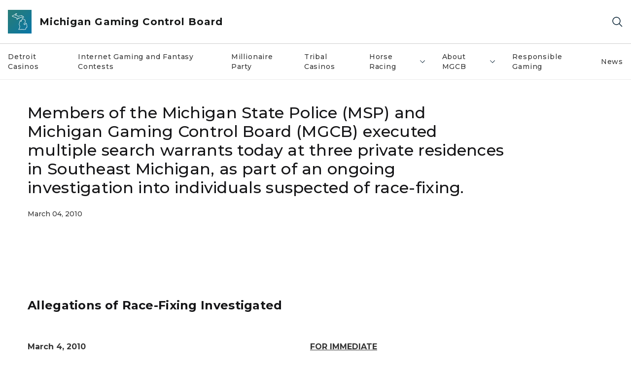

--- FILE ---
content_type: text/html; charset=utf-8
request_url: https://www.michigan.gov/mgcb/news/2010/03/04/members-of-the-michigan-state-police-msp-and-michigan-gaming-control-board-mgcb-executed-multiple-s
body_size: 13460
content:



<!DOCTYPE html>
<!--[if lt IE 7]>      <html class="no-js lt-ie9 lt-ie8 lt-ie7"> <![endif]-->
<!--[if IE 7]>         <html class="no-js lt-ie9 lt-ie8"> <![endif]-->
<!--[if IE 8]>         <html class="no-js lt-ie9"> <![endif]-->
<!--[if gt IE 8]><!-->
<html class="no-js" lang="en">
<!--<![endif]-->
<head>
<link href="/mgcb/-/media/Base-Themes/Core-Libraries/styles/optimized-min.css?rev=0d5ba9d6f4d64dc58b0ec50ad1bb0b58&hash=C5611CE1CB79489C439C6E42B6DD4631" rel="stylesheet" /><link href="/mgcb/-/media/Base-Themes/Main-Theme/styles/optimized-min.css?rev=dd491b74890540928bec94fb7f92c1a6&hash=900A0328CCB52FADA28487E878662A79" rel="stylesheet" /><link href="/mgcb/-/media/Themes/eMiCoreTheme/som-guidelines/styles/pre-optimized-min.css?rev=39f954cab04a4fd4ab37c3bf766a1370&hash=1272E1573463DF7F29DB988347055FB3" rel="stylesheet" /><link href="/mgcb/-/media/Themes/eMiCoreTheme/DataTables/Styles/optimized-min.css?rev=99f96bab3005400ea7c6c4472bdd5f11&hash=FF72472DCCDDA054AD63517814922ED3" rel="stylesheet" /><link href="/mgcb/-/media/Base-Themes/Slick-Carousel/styles/optimized-min.css?rev=9524f845a6664e6891d64d36f9961a6c&hash=91805049ED5D26F1D8C58F4D0FEB65C5" rel="stylesheet" /><link href="/mgcb/-/media/Themes/eMiCoreTheme/DateRangePicker/Styles/optimized-min.css?rev=2ef96215d9ef47f69da97c840a8917dd&hash=1D51BB2DD9E24EE4AF4F2A683883BB89" rel="stylesheet" /><link href="/mgcb/-/media/Themes/eMiCoreTheme/eMiCoreTheme/styles/pre-optimized-min.css?rev=4d1836aa208e4b49b392aeec14e1c97d&hash=367E1F008FEB8CCEFE163A0BDB2017AE" rel="stylesheet" />    



    <title>Members of the Michigan State Police (MSP) and Michigan Gaming Control Board (MGCB) executed multiple search warrants today at three private residences in Southeast Michigan, as part of an ongoing investigation into individuals suspected of race-fixing.</title>


<link rel="canonical" href="https://www.michigan.gov/mgcb/news/2010/03/04/members-of-the-michigan-state-police-msp-and-michigan-gaming-control-board-mgcb-executed-multiple-s">



    <link href="/mgcb/-/media/Project/Websites/shared/Browser-Icon/favicon.ico?rev=2e0c4e282d1f41d7add652b27b58dd38&amp;hash=D928A69227E61825D3FB030F599E6CEF" rel="shortcut icon" />


    

    <!--Custom eMich Metadata Rendering advanced Favicon from SXA Site Settings-->

    
            <link rel="apple-touch-icon" sizes="180x180" href="/mgcb/-/media/Project/Websites/shared/Browser-Icon/apple-touch-icon.png?rev=6ba8df484dcd48a7b322e75d818cc69d&hash=94B47EC2F6432E770963413D0E8BFA79" />
        
    
            <link rel="icon" type="image/png" sizes="32x32" href="/mgcb/-/media/Project/Websites/shared/Browser-Icon/favicon-32x32.png?rev=7022dacf2ef14b248b731f451c62a380&hash=85EE4D219552A3C2D2CC5F99A00F1DC8" />
        
    
            <link rel="icon" type="image/png" sizes="16x16" href="/mgcb/-/media/Project/Websites/shared/Browser-Icon/favicon-16x16.png?rev=7f7c62522a1646349d767d94fe24a637&hash=E2323D2039693C5E93C8168F099E1327" />
        
    
            <link rel="manifest" href="/mgcb/-/media/Project/Websites/shared/Browser-Icon/site.webmanifest?rev=83ca428ef151478d8decb815e7217495&hash=EE8539E6E98AD123B0F23E6BBF72B67A" />
        
    
            <link rel="mask-icon" href="/mgcb/-/media/Project/Websites/shared/Browser-Icon/safari-pinned-tab.svg?rev=51f3e40a77134fbbb2233ded33af6d5e&hash=E0D9CBC1687B160770EBD1A00BAC10A6" color="#277c78" />
        
    
            <meta name="msapplication-config" content="/mgcb/-/media/Project/Websites/shared/Browser-Icon/browserconfig.xml?rev=15a1c884ffca4409bb27fcec7eef109e&hash=61FABD57A9A02BE669BD4A1AD6394076" />
        
    
            <meta name="msapplication-TileColor" content="#277c78" />
        
    
            <meta name="theme-color" content="#ffffff" />
        


    

<!-- Coveo Metadata fields -->




	<meta name="site-name" content="Michigan Gaming Control Board" />


<meta name="site-path" content="mgcb" />
<meta name="site-logo" content="/mgcb/-/media/Images/Logos/mgcb.svg?rev=664ad56fc44647a783fb5c41a73890e4&hash=9E73C25513DA433F9088E96C86B6D5FC" />


<meta name="site-agency" content="MGCB" />
<meta name="site-agency-name" content="Michigan Gaming Control Board" />
<meta name="item-type" content="News Detail" />
<meta name="grouped-item-type" content="Articles" />
<meta name="site-hierarchy" content="Department of Treasury|Michigan Gaming Control Board" />
<meta name="sxa-tags" content="MI Newswire|Gaming Control Board" />
<meta name="page-summary" content="" />
<meta name="page-template" content="News Detail" />
<meta name="page-image" content="" />
<meta name="page-hasformcomponent" content="false" />
<meta name="robots" content="" />
<meta name="page-breadcrumb" content="Michigan Gaming Control Board|News|Members of the Michigan State Police (MSP) and Michigan Gaming Control Board (MGCB) executed multiple search warrants today at three private residences in Southeast Michigan, as part of an ongoing investigation into individuals suspected of race-fixing." />




<meta name="datePublished" content="03/04/2010 12:00:00" />
<meta name="dateModified" content="08/03/2022 16:54:16" />
<meta name="author-fullname" content="" />
<meta name="author-title" content="" />
<meta name="author-email" content="" />
<meta name="author-phone" content="" />
<meta name="author-twitter" content="" />
<meta name="mediacontact-fullname" content="" />
<meta name="mediacontact-title" content="" />
<meta name="mediacontact-email" content="" />
<meta name="mediacontact-phone" content="" />
<meta name="mediacontact-twitter" content="" />



<!-- end Coveo Metadata fields -->



<meta property="og:image"  content="https://www.michigan.gov/mgcb/-/media/Project/Websites/SOM/Images/Global-SOM/Michigangov-OG-Image.png?rev=04d34972184442b1bd24b5efb46cd150&amp;hash=9F53E9E3FF31469CE48A9BA6FDB5E11B"><meta property="og:title"  content="Members of the Michigan State Police (MSP) and Michigan Gaming Control Board (MGCB) executed multiple search warrants today at three private residences in Southeast Michigan, as part of an ongoing investigation into individuals suspected of race-fixing."><meta property="og:url"  content="https://www.michigan.gov/mgcb/news/2010/03/04/members-of-the-michigan-state-police-msp-and-michigan-gaming-control-board-mgcb-executed-multiple-s">







<meta property="twitter:title"  content="Members of the Michigan State Police (MSP) and Michigan Gaming Control Board (MGCB) executed multiple search warrants today at three private residences in Southeast Michigan, as part of an ongoing investigation into individuals suspected of race-fixing."><meta property="twitter:card"  content="summary_large_image">

    <meta name="viewport" content="width=device-width, initial-scale=1" />


    


<!-- Google Tag Manager -->
<script>(function(w,d,s,l,i){w[l]=w[l]||[];w[l].push({'gtm.start':
new Date().getTime(),event:'gtm.js'});var f=d.getElementsByTagName(s)[0],
j=d.createElement(s),dl=l!='dataLayer'?'&l='+l:'';j.async=true;j.src=
'https://www.googletagmanager.com/gtm.js?id='+i+dl;f.parentNode.insertBefore(j,f);
})(window,document,'script','dataLayer','GTM-WTW7M9');</script>
<!-- End Google Tag Manager -->


    





    




    <script type="application/ld+json">
             {"@context":"https://schema.org","@type":"NewsArticle","name":"Members of the Michigan State Police (MSP) and Michigan Gaming Control Board (MGCB) executed multiple search warrants today at three private residences in Southeast Michigan, as part of an ongoing investigation into individuals suspected of race-fixing.","url":"https://www.michigan.gov/mgcb/news/2010/03/04/members-of-the-michigan-state-police-msp-and-michigan-gaming-control-board-mgcb-executed-multiple-s","datePublished":"2010-03-04","headline":"Members of the Michigan State Police (MSP) and Michigan Gaming Control Board (MGCB) executed multiple search warrants today at three private residences in Southeast Michigan, as part of an ongoing investigation into individuals suspected of race-fixing.","inLanguage":"en-US"}
    </script>

</head>
<body class="news-detail default-device bodyclass">
    



    


<!-- Google Tag Manager (noscript) -->
<noscript><iframe src='https://www.googletagmanager.com/ns.html?id=GTM-WTW7M9'
height="0" width="0" style="display:none;visibility:hidden" title="Google Tag Manager"></iframe></noscript>
<!-- End Google Tag Manager (noscript) -->

    
<!-- #wrapper -->

<div id="wrapper">
    <a class="sr-only sr-only-focusable jump-to-id header__skip" href="#pagebody" data-target-id="main"><span class="skip-main">Skip to main content</span></a>
    <!-- #header -->
    <header>
        <div id="header" class="">
            



<div class="component content component__section main-width">
    <div class="component-content">
<div class="print-only">
  <div class="container">
    <div class="row text-center">
      <div class="col-12">
        <!-- Get Url for mobile page logo -->
       
          
              
       
          
              
               <img class="header-logo" src="/mgcb/-/media/Project/Websites/shared/Site-Logos/MichiganGlobal-logo-Icon.svg?rev=e29162c06c174283bdf2106d78d932ac&hash=4EE5C45428E7AC8ABFBA015FC3CAC6F8" alt="Michigan Header Logo" /> 
             
    
      </div>
      <div class="col-12">
        <!-- Get Site Name -->
        <div class="section-title mb-0">MGCB Michigan Gaming Control Board</div>
      </div>
    </div>
  </div>
</div><div class="navbar"><div class="navbar-brand pl-1">

<a  href="/mgcb" class="navbar-brand-img">

    
            <img class="header-logo-img" src="/mgcb/-/media/Project/Websites/shared/Site-Logos/MichiganGlobal-logo-Icon.svg?rev=e29162c06c174283bdf2106d78d932ac&hash=4EE5C45428E7AC8ABFBA015FC3CAC6F8" alt="Michigan Header Logo" /> 
        
    

    
    
            <img class="header-logo" src="/mgcb/-/media/Project/Websites/shared/Site-Logos/MichiganGlobal-logo-Icon.svg?rev=e29162c06c174283bdf2106d78d932ac&hash=4EE5C45428E7AC8ABFBA015FC3CAC6F8" alt="Michigan Header Logo" /> 
        
    
</a>

<a  href="/mgcb" class="navbar-brand-title">
<div class="header__section-title">Michigan Gaming Control Board</div>
</a>
</div><div class="action-bar">
<button class="header__section-search-wrapper" aria-label="Search">
    <span class="header__section-search-icon" aria-hidden="true"></span>
</button>
 <button class="navigation-toggle-header" type="button" aria-label="Open Main Menu" aria-expanded="false" id="mobileMenuButton" aria-controls="mobileMenuContent">
    <span class="navigation-toggle-header-icon"></span>
 </button>
</div></div>    </div>
</div>



    <section class="component component-wrapper">
            <div class="container-fluid">
<div class="row">    <div class="component navigation col-12 d-none d-md-block navigation-main navigation-main-vertical">
        <div class="component-content">
<nav id="menuA" aria-label="Main menu" class="headerMain-menu main-width">
    <div class="menu-a">
        <div class="main-nav">
            <ul class="clearfix nav main-menu">
                                <li class="level1 rel-level1 nav-item">
                                    <div class="navigation-title field-navigation-title">
                                        <a href="/mgcb/detroit-casinos" target="_self" data-index="0" class="nav-link lv1-item_0">
                                            Detroit Casinos
                                        </a>
                                    </div>
                                </li>
                                <li class="level1 rel-level1 nav-item">
                                    <div class="navigation-title field-navigation-title">
                                        <a href="/mgcb/internet-gaming-and-fantasy-contests" target="_self" data-index="1" class="nav-link lv1-item_1">
                                            Internet Gaming and Fantasy Contests
                                        </a>
                                    </div>
                                </li>
                                <li class="level1 rel-level1 nav-item">
                                    <div class="navigation-title field-navigation-title">
                                        <a href="/mgcb/millionaire-party" target="_self" data-index="2" class="nav-link lv1-item_2">
                                            Millionaire Party
                                        </a>
                                    </div>
                                </li>
                                <li class="level1 rel-level1 nav-item">
                                    <div class="navigation-title field-navigation-title">
                                        <a href="/mgcb/tribal-casinos" target="_self" data-index="3" class="nav-link lv1-item_3">
                                            Tribal Casinos
                                        </a>
                                    </div>
                                </li>
                                <li class="level1 rel-level1 nav-item">
                                    <div class="navigation-title field-navigation-title" data-id="#meganav_a0dbab272e6444eba41526f1e022bd7d">
                                        <button type="button" tabindex="0" data-index="4" class="not-link nav-link w-100 lv1-item_4" aria-expanded="false">
                                            Horse Racing
                                            <span class="header-caret"></span>
                                        </button>
                                    </div>
                                </li>
                                <li class="level1 rel-level1 nav-item">
                                    <div class="navigation-title field-navigation-title" data-id="#meganav_63ddf7456a724e4ebe2c011b42e95bf8">
                                        <button type="button" tabindex="0" data-index="5" class="not-link nav-link w-100 lv1-item_5" aria-expanded="false">
                                            About MGCB
                                            <span class="header-caret"></span>
                                        </button>
                                    </div>
                                </li>
                                <li class="level1 rel-level1 nav-item">
                                    <div class="navigation-title field-navigation-title">
                                        <a href="/mgcb/resources/responsible-gaming" target="_self" data-index="6" class="nav-link lv1-item_6">
                                            Responsible Gaming
                                        </a>
                                    </div>
                                </li>
                                <li class="level1 rel-level1 nav-item">
                                    <div class="navigation-title field-navigation-title">
                                        <a href="/mgcb/news" target="_self" data-index="7" class="nav-link lv1-item_7">
                                            News
                                        </a>
                                    </div>
                                </li>

            </ul>
        </div>
    </div>
</nav>

        <div class="megamenu main-nav" id="meganav_e51e4dc44da645a5a8eaca5491c6cfb5">
            <div class="container-fluid content-width px-0">
                <div class="row no-gutters">
                    <div class="col-12 col-md-5 second-level">
                        <div class="row no-gutters">
                            <div class="col-12">
                                <div class="second-level-title h1 ml-1 mb-1">Detroit Casinos</div>
                                <a class="second-level-link ml-1" href="/mgcb/detroit-casinos">
                                    Go to Detroit Casinos
                                    <span class="header-caret-next"></span>
                                </a>
                                <ul class="nav flex-column mt-1">

                                </ul>
                            </div>
                        </div>
                    </div>
                    <div class="col-12 col-md-7 main-nav third-level active default"></div>
                </div>
            </div>
        </div>
        <div class="megamenu main-nav" id="meganav_7c15ed51528949af97c076dd7fb31a34">
            <div class="container-fluid content-width px-0">
                <div class="row no-gutters">
                    <div class="col-12 col-md-5 second-level">
                        <div class="row no-gutters">
                            <div class="col-12">
                                <div class="second-level-title h1 ml-1 mb-1">Internet Gaming and Fantasy Contests</div>
                                <a class="second-level-link ml-1" href="/mgcb/internet-gaming-and-fantasy-contests">
                                    Go to Internet Gaming and Fantasy Contests
                                    <span class="header-caret-next"></span>
                                </a>
                                <ul class="nav flex-column mt-1">

                                </ul>
                            </div>
                        </div>
                    </div>
                    <div class="col-12 col-md-7 main-nav third-level active default"></div>
                </div>
            </div>
        </div>
        <div class="megamenu main-nav" id="meganav_2595134185ab4f5b90cb4b4def7b27ff">
            <div class="container-fluid content-width px-0">
                <div class="row no-gutters">
                    <div class="col-12 col-md-5 second-level">
                        <div class="row no-gutters">
                            <div class="col-12">
                                <div class="second-level-title h1 ml-1 mb-1">Millionaire Party</div>
                                <a class="second-level-link ml-1" href="/mgcb/millionaire-party">
                                    Go to Millionaire Party
                                    <span class="header-caret-next"></span>
                                </a>
                                <ul class="nav flex-column mt-1">

                                </ul>
                            </div>
                        </div>
                    </div>
                    <div class="col-12 col-md-7 main-nav third-level active default"></div>
                </div>
            </div>
        </div>
        <div class="megamenu main-nav" id="meganav_4d366641689b47dd82b4f55665aa72c9">
            <div class="container-fluid content-width px-0">
                <div class="row no-gutters">
                    <div class="col-12 col-md-5 second-level">
                        <div class="row no-gutters">
                            <div class="col-12">
                                <div class="second-level-title h1 ml-1 mb-1">Tribal Casinos</div>
                                <a class="second-level-link ml-1" href="/mgcb/tribal-casinos">
                                    Go to Tribal Casinos
                                    <span class="header-caret-next"></span>
                                </a>
                                <ul class="nav flex-column mt-1">

                                </ul>
                            </div>
                        </div>
                    </div>
                    <div class="col-12 col-md-7 main-nav third-level active default"></div>
                </div>
            </div>
        </div>
        <div class="megamenu main-nav" id="meganav_a0dbab272e6444eba41526f1e022bd7d">
            <div class="container-fluid content-width px-0">
                <div class="row no-gutters">
                    <div class="col-12 col-md-5 second-level">
                        <div class="row no-gutters">
                            <div class="col-12">
                                <div class="second-level-title h1 ml-1 mb-1">Horse Racing</div>
                                <a class="second-level-link ml-1" href="/mgcb/horse-racing">
                                    Go to Horse Racing
                                    <span class="header-caret-next"></span>
                                </a>
                                <ul class="nav flex-column mt-1">
                                            <li class="nav-item">
                                                        <a href="/mgcb/horse-racing/execorders" data-index="0" class="nav-link lv2-0 lv2-last" target="_self">
                                                            Executive Orders
                                                        </a>
                                            </li>

                                </ul>
                            </div>
                        </div>
                    </div>
                    <div class="col-12 col-md-7 main-nav third-level active default"></div>
                        <div class="col-12 col-md-7 main-nav third-level" id="subnav_5f9466ac03f24f128f9449b052ebac1d">
                            <div class="row no-gutters">
                                <div class="col-12 col-md-8">
                                <div class="third-level-title h1 ml-1 mb-1">Executive Orders</div>
                                <a class="third-level-link ml-1" href="/mgcb/horse-racing/execorders" target="_self">
                                    Go to Executive Orders
                                    <span class="header-caret-next"></span>
                                </a>
                                    <p class="ml-1 nav-text">
                                        Executive Orders
                                    </p>
                                </div>
                            </div>
                        </div>
                </div>
            </div>
        </div>
        <div class="megamenu main-nav" id="meganav_63ddf7456a724e4ebe2c011b42e95bf8">
            <div class="container-fluid content-width px-0">
                <div class="row no-gutters">
                    <div class="col-12 col-md-5 second-level">
                        <div class="row no-gutters">
                            <div class="col-12">
                                <div class="second-level-title h1 ml-1 mb-1">About MGCB</div>
                                <a class="second-level-link ml-1" href="/mgcb/about">
                                    Go to About MGCB
                                    <span class="header-caret-next"></span>
                                </a>
                                <ul class="nav flex-column mt-1">
                                            <li class="nav-item">
                                                        <a href="/mgcb/about/careers" data-index="0" class="nav-link lv2-0" target="_self">
                                                            Careers
                                                        </a>
                                            </li>
                                            <li class="nav-item">
                                                        <a href="/mgcb/about/double-down-michigan" data-index="1" class="nav-link lv2-1" target="_self">
                                                            Double Down Michigan
                                                        </a>
                                            </li>
                                            <li class="nav-item">
                                                        <a href="/mgcb/about/executive-director-reports" data-index="2" class="nav-link lv2-2" target="_self">
                                                            Executive Director Reports
                                                        </a>
                                            </li>
                                            <li class="nav-item">
                                                        <a href="/mgcb/about/mgcb-cares" data-index="3" class="nav-link lv2-3 lv2-last" target="_self">
                                                            MGCB Cares
                                                        </a>
                                            </li>

                                </ul>
                            </div>
                        </div>
                    </div>
                    <div class="col-12 col-md-7 main-nav third-level active default"></div>
                        <div class="col-12 col-md-7 main-nav third-level" id="subnav_8c03a6c3d16945359dad505fbaacabfa">
                            <div class="row no-gutters">
                                <div class="col-12 col-md-8">
                                <div class="third-level-title h1 ml-1 mb-1">Careers</div>
                                <a class="third-level-link ml-1" href="/mgcb/about/careers" target="_self">
                                    Go to Careers
                                    <span class="header-caret-next"></span>
                                </a>
                                    <p class="ml-1 nav-text">
                                        
                                    </p>
                                </div>
                            </div>
                        </div>
                        <div class="col-12 col-md-7 main-nav third-level" id="subnav_cc57d991fedd40199752fda3ae16857c">
                            <div class="row no-gutters">
                                <div class="col-12 col-md-8">
                                <div class="third-level-title h1 ml-1 mb-1">Double Down Michigan</div>
                                <a class="third-level-link ml-1" href="/mgcb/about/double-down-michigan" target="_self">
                                    Go to Double Down Michigan
                                    <span class="header-caret-next"></span>
                                </a>
                                    <p class="ml-1 nav-text">
                                        
                                    </p>
                                </div>
                            </div>
                        </div>
                        <div class="col-12 col-md-7 main-nav third-level" id="subnav_5d9a31e75b5548eba9504951856c298c">
                            <div class="row no-gutters">
                                <div class="col-12 col-md-8">
                                <div class="third-level-title h1 ml-1 mb-1">Executive Director Reports</div>
                                <a class="third-level-link ml-1" href="/mgcb/about/executive-director-reports" target="_self">
                                    Go to Executive Director Reports
                                    <span class="header-caret-next"></span>
                                </a>
                                    <p class="ml-1 nav-text">
                                        
                                    </p>
                                </div>
                            </div>
                        </div>
                        <div class="col-12 col-md-7 main-nav third-level" id="subnav_54271622245e46879db35a1a4f7a57ac">
                            <div class="row no-gutters">
                                <div class="col-12 col-md-8">
                                <div class="third-level-title h1 ml-1 mb-1">MGCB Cares</div>
                                <a class="third-level-link ml-1" href="/mgcb/about/mgcb-cares" target="_self">
                                    Go to MGCB Cares
                                    <span class="header-caret-next"></span>
                                </a>
                                    <p class="ml-1 nav-text">
                                        
                                    </p>
                                </div>
                            </div>
                        </div>
                </div>
            </div>
        </div>
        <div class="megamenu main-nav" id="meganav_b019873277194a4ea58193891556fdc9">
            <div class="container-fluid content-width px-0">
                <div class="row no-gutters">
                    <div class="col-12 col-md-5 second-level">
                        <div class="row no-gutters">
                            <div class="col-12">
                                <div class="second-level-title h1 ml-1 mb-1">Responsible Gaming</div>
                                <a class="second-level-link ml-1" href="/mgcb/resources/responsible-gaming">
                                    Go to Responsible Gaming
                                    <span class="header-caret-next"></span>
                                </a>
                                <ul class="nav flex-column mt-1">

                                </ul>
                            </div>
                        </div>
                    </div>
                    <div class="col-12 col-md-7 main-nav third-level active default"></div>
                </div>
            </div>
        </div>
        <div class="megamenu main-nav" id="meganav_031d00121e354713801879111aa2f635">
            <div class="container-fluid content-width px-0">
                <div class="row no-gutters">
                    <div class="col-12 col-md-5 second-level">
                        <div class="row no-gutters">
                            <div class="col-12">
                                <div class="second-level-title h1 ml-1 mb-1">News</div>
                                <a class="second-level-link ml-1" href="/mgcb/news">
                                    Go to News
                                    <span class="header-caret-next"></span>
                                </a>
                                <ul class="nav flex-column mt-1">

                                </ul>
                            </div>
                        </div>
                    </div>
                    <div class="col-12 col-md-7 main-nav third-level active default"></div>
                </div>
            </div>
        </div>

        </div>
    </div>

<div class="component navigation-toggle col-12" data-properties="{&quot;easing&quot;:&quot;swing&quot;,&quot;speed&quot;:500,&quot;expandOnHover&quot;:false,&quot;expandedByDefault&quot;:false}">
    <div class="component-content">
        <div class="toggle-content clearfix">
            <div class="navigation-toggle-content" id="mobileMenuContent">
                <div class="row">    <div class="component navigation col-12">
        <div class="component-content">
<nav id="menuAmobile" aria-label="Main menu mobile" class="headerMain-menu">
    <div class="menu-a">
        <div class="mobile-nav">
            <ul class="clearfix nav main-menu">
                            <li class="level1 rel-level1 nav-item">
                                    <div class="navigation-title field-navigation-title">
                                            <a class="nav-link lv1-0" href="/mgcb/detroit-casinos">
                                                Detroit Casinos
                                            </a>
                                    </div>
                            </li>
                            <li class="level1 rel-level1 nav-item">
                                    <div class="navigation-title field-navigation-title">
                                            <a class="nav-link lv1-1" href="/mgcb/internet-gaming-and-fantasy-contests">
                                                Internet Gaming and Fantasy Contests
                                            </a>
                                    </div>
                            </li>
                            <li class="level1 rel-level1 nav-item">
                                    <div class="navigation-title field-navigation-title">
                                            <a class="nav-link lv1-2" href="/mgcb/millionaire-party">
                                                Millionaire Party
                                            </a>
                                    </div>
                            </li>
                            <li class="level1 rel-level1 nav-item">
                                    <div class="navigation-title field-navigation-title">
                                            <a class="nav-link lv1-3" href="/mgcb/tribal-casinos">
                                                Tribal Casinos
                                            </a>
                                    </div>
                            </li>
                            <li class="level1 rel-level1 nav-item">
                                    <div class="navigation-title field-navigation-title" data-id="#m_meganav_a0dbab272e6444eba41526f1e022bd7d">
                                            <button type="button" tabindex="0" class="nav-link not-active lv1-4" id="m_meganav_a0dbab272e6444eba41526f1e022bd7d_link">
                                                Horse Racing
                                                <span class="header-caret"></span>
                                            </button>
                                    </div>
                            </li>
                            <li class="level1 rel-level1 nav-item">
                                    <div class="navigation-title field-navigation-title" data-id="#m_meganav_63ddf7456a724e4ebe2c011b42e95bf8">
                                            <button type="button" tabindex="0" class="nav-link not-active lv1-5" id="m_meganav_63ddf7456a724e4ebe2c011b42e95bf8_link">
                                                About MGCB
                                                <span class="header-caret"></span>
                                            </button>
                                    </div>
                            </li>
                            <li class="level1 rel-level1 nav-item">
                                    <div class="navigation-title field-navigation-title">
                                            <a class="nav-link lv1-6" href="/mgcb/resources/responsible-gaming">
                                                Responsible Gaming
                                            </a>
                                    </div>
                            </li>
                            <li class="level1 rel-level1 nav-item">
                                    <div class="navigation-title field-navigation-title">
                                            <a class="nav-link lv1-7 mobile-lv1-last" href="/mgcb/news">
                                                News
                                            </a>
                                    </div>
                            </li>

            </ul>
        </div>
    </div>
</nav>

<nav class="mobile-nav mobile-nav-lv2 main-width" aria-label="Main menu mobile — lvl 2">
    <div class="menu-a">
            <div class="megamenu mobile-nav" id="m_meganav_e51e4dc44da645a5a8eaca5491c6cfb5">
                <div class="container-fluid px-0">
                    <div class="row no-gutters">
                        <div class="col-12 second-level">
                            <div class="row no-gutters">
                                <div class="col-12">
                                    <a class="nav-link second-level-back not-active" href="#"><span class="header-caret-back"></span>Back</a>
                                    <a href="/mgcb/detroit-casinos" class="nav-link second-level-title h3 ml-1 text-primary d-block">
                                        Detroit Casinos
                                    </a>
                                    <ul class="nav flex-column mt-1">

                                    </ul>
                                </div>
                            </div>
                        </div>
                    </div>
                </div>
            </div>
            <div class="megamenu mobile-nav" id="m_meganav_7c15ed51528949af97c076dd7fb31a34">
                <div class="container-fluid px-0">
                    <div class="row no-gutters">
                        <div class="col-12 second-level">
                            <div class="row no-gutters">
                                <div class="col-12">
                                    <a class="nav-link second-level-back not-active" href="#"><span class="header-caret-back"></span>Back</a>
                                    <a href="/mgcb/internet-gaming-and-fantasy-contests" class="nav-link second-level-title h3 ml-1 text-primary d-block">
                                        Internet Gaming and Fantasy Contests
                                    </a>
                                    <ul class="nav flex-column mt-1">

                                    </ul>
                                </div>
                            </div>
                        </div>
                    </div>
                </div>
            </div>
            <div class="megamenu mobile-nav" id="m_meganav_2595134185ab4f5b90cb4b4def7b27ff">
                <div class="container-fluid px-0">
                    <div class="row no-gutters">
                        <div class="col-12 second-level">
                            <div class="row no-gutters">
                                <div class="col-12">
                                    <a class="nav-link second-level-back not-active" href="#"><span class="header-caret-back"></span>Back</a>
                                    <a href="/mgcb/millionaire-party" class="nav-link second-level-title h3 ml-1 text-primary d-block">
                                        Millionaire Party
                                    </a>
                                    <ul class="nav flex-column mt-1">

                                    </ul>
                                </div>
                            </div>
                        </div>
                    </div>
                </div>
            </div>
            <div class="megamenu mobile-nav" id="m_meganav_4d366641689b47dd82b4f55665aa72c9">
                <div class="container-fluid px-0">
                    <div class="row no-gutters">
                        <div class="col-12 second-level">
                            <div class="row no-gutters">
                                <div class="col-12">
                                    <a class="nav-link second-level-back not-active" href="#"><span class="header-caret-back"></span>Back</a>
                                    <a href="/mgcb/tribal-casinos" class="nav-link second-level-title h3 ml-1 text-primary d-block">
                                        Tribal Casinos
                                    </a>
                                    <ul class="nav flex-column mt-1">

                                    </ul>
                                </div>
                            </div>
                        </div>
                    </div>
                </div>
            </div>
            <div class="megamenu mobile-nav" id="m_meganav_a0dbab272e6444eba41526f1e022bd7d">
                <div class="container-fluid px-0">
                    <div class="row no-gutters">
                        <div class="col-12 second-level">
                            <div class="row no-gutters">
                                <div class="col-12">
                                    <a class="nav-link second-level-back not-active" href="#"><span class="header-caret-back"></span>Back</a>
                                    <a href="/mgcb/horse-racing" class="nav-link second-level-title h3 ml-1 text-primary d-block">
                                        Horse Racing
                                    </a>
                                    <ul class="nav flex-column mt-1">
                                                <li class="nav-item">
                                                            <a href="/mgcb/horse-racing/execorders" class="nav-link mobile-lv2-last">
                                                                Executive Orders
                                                            </a>
                                                </li>

                                    </ul>
                                </div>
                            </div>
                        </div>
                            <div class="col-12 mobile-nav third-level" id="m_subnav_5f9466ac03f24f128f9449b052ebac1d">
                                <div class="row no-gutters">
                                    <div class="col-12">
                                        <a class="nav-link third-level-back not-active" href="#"><span class="header-caret-back"></span>Back</a>
                                        <a class="nav-link third-level-title h3 ml-1 text-primary d-block" href="/mgcb/horse-racing/execorders">
                                            Executive Orders
                                        </a>
                                    </div>
                                </div>
                            </div>
                    </div>
                </div>
            </div>
            <div class="megamenu mobile-nav" id="m_meganav_63ddf7456a724e4ebe2c011b42e95bf8">
                <div class="container-fluid px-0">
                    <div class="row no-gutters">
                        <div class="col-12 second-level">
                            <div class="row no-gutters">
                                <div class="col-12">
                                    <a class="nav-link second-level-back not-active" href="#"><span class="header-caret-back"></span>Back</a>
                                    <a href="/mgcb/about" class="nav-link second-level-title h3 ml-1 text-primary d-block">
                                        About MGCB
                                    </a>
                                    <ul class="nav flex-column mt-1">
                                                <li class="nav-item">
                                                            <a href="/mgcb/about/careers" class="nav-link">
                                                                Careers
                                                            </a>
                                                </li>
                                                <li class="nav-item">
                                                            <a href="/mgcb/about/double-down-michigan" class="nav-link">
                                                                Double Down Michigan
                                                            </a>
                                                </li>
                                                <li class="nav-item">
                                                            <a href="/mgcb/about/executive-director-reports" class="nav-link">
                                                                Executive Director Reports
                                                            </a>
                                                </li>
                                                <li class="nav-item">
                                                            <a href="/mgcb/about/mgcb-cares" class="nav-link mobile-lv2-last">
                                                                MGCB Cares
                                                            </a>
                                                </li>

                                    </ul>
                                </div>
                            </div>
                        </div>
                            <div class="col-12 mobile-nav third-level" id="m_subnav_8c03a6c3d16945359dad505fbaacabfa">
                                <div class="row no-gutters">
                                    <div class="col-12">
                                        <a class="nav-link third-level-back not-active" href="#"><span class="header-caret-back"></span>Back</a>
                                        <a class="nav-link third-level-title h3 ml-1 text-primary d-block" href="/mgcb/about/careers">
                                            Careers
                                        </a>
                                    </div>
                                </div>
                            </div>
                            <div class="col-12 mobile-nav third-level" id="m_subnav_cc57d991fedd40199752fda3ae16857c">
                                <div class="row no-gutters">
                                    <div class="col-12">
                                        <a class="nav-link third-level-back not-active" href="#"><span class="header-caret-back"></span>Back</a>
                                        <a class="nav-link third-level-title h3 ml-1 text-primary d-block" href="/mgcb/about/double-down-michigan">
                                            Double Down Michigan
                                        </a>
                                    </div>
                                </div>
                            </div>
                            <div class="col-12 mobile-nav third-level" id="m_subnav_5d9a31e75b5548eba9504951856c298c">
                                <div class="row no-gutters">
                                    <div class="col-12">
                                        <a class="nav-link third-level-back not-active" href="#"><span class="header-caret-back"></span>Back</a>
                                        <a class="nav-link third-level-title h3 ml-1 text-primary d-block" href="/mgcb/about/executive-director-reports">
                                            Executive Director Reports
                                        </a>
                                    </div>
                                </div>
                            </div>
                            <div class="col-12 mobile-nav third-level" id="m_subnav_54271622245e46879db35a1a4f7a57ac">
                                <div class="row no-gutters">
                                    <div class="col-12">
                                        <a class="nav-link third-level-back not-active" href="#"><span class="header-caret-back"></span>Back</a>
                                        <a class="nav-link third-level-title h3 ml-1 text-primary d-block" href="/mgcb/about/mgcb-cares">
                                            MGCB Cares
                                        </a>
                                    </div>
                                </div>
                            </div>
                    </div>
                </div>
            </div>
            <div class="megamenu mobile-nav" id="m_meganav_b019873277194a4ea58193891556fdc9">
                <div class="container-fluid px-0">
                    <div class="row no-gutters">
                        <div class="col-12 second-level">
                            <div class="row no-gutters">
                                <div class="col-12">
                                    <a class="nav-link second-level-back not-active" href="#"><span class="header-caret-back"></span>Back</a>
                                    <a href="/mgcb/resources/responsible-gaming" class="nav-link second-level-title h3 ml-1 text-primary d-block">
                                        Responsible Gaming
                                    </a>
                                    <ul class="nav flex-column mt-1">

                                    </ul>
                                </div>
                            </div>
                        </div>
                    </div>
                </div>
            </div>
            <div class="megamenu mobile-nav" id="m_meganav_031d00121e354713801879111aa2f635">
                <div class="container-fluid px-0">
                    <div class="row no-gutters">
                        <div class="col-12 second-level">
                            <div class="row no-gutters">
                                <div class="col-12">
                                    <a class="nav-link second-level-back not-active" href="#"><span class="header-caret-back"></span>Back</a>
                                    <a href="/mgcb/news" class="nav-link second-level-title h3 ml-1 text-primary d-block">
                                        News
                                    </a>
                                    <ul class="nav flex-column mt-1">

                                    </ul>
                                </div>
                            </div>
                        </div>
                    </div>
                </div>
            </div>
    </div>
</nav>
        </div>
    </div>
</div>
            </div>
        </div>
    </div>
</div></div>            </div>
    </section>
<div class="component content component__section">
    <div class="component-content">
<div class="header__section-search-container"><div class="coveo-menu-search">
  <atomic-search-interface id="coveo-search-box">
    
    

    <div class="container">
      <div class="row mt-5 ">
        <div class="col">
          <atomic-search-box redirection-url="https://www.michigan.gov/search" placeholder="testing">
          <atomic-search-box-query-suggestions></atomic-search-box-query-suggestions>
          </atomic-search-box>    
              
        </div>
      </div>
      <div class="row mb-5 mt-1 site-dropdown" >        
          <div class="col-12 col-sm-auto d-flex justify-content-sm-center align-items-center">
            <label for="site-context mb-0">View Result for:</label>
          </div>        
          <div class="col-12 col-sm-auto">
            <select name="site-context" id="site-context">
              <option value="Michigan Gaming Control Board" data-itemid="{BC3831EA-D944-49CC-A0AC-F3FD4C9D1B4E}">Michigan Gaming Control Board</option>
              <option value="">All Michigan.gov Sites</option>          
            </select>
          </div>        
      </div>
      <div id="site-url" hidden>/mgcb/news/2010/03/04/members-of-the-michigan-state-police-msp-and-michigan-gaming-control-board-mgcb-executed-multiple-s</div>
      <div id="back-to-text" hidden>Back to Michigan Gaming Control Board</div>
    </div>
  </atomic-search-interface>
  <div class="search-unavailable" style="display:none;">
  <p style="text-align: center;"><img alt="outline of the shape of Michigan state in teal color" src="/mgcb/-/media/Images/mi-no-results-icon.svg?rev=8612425961d14caf817436b6bed4cec0&amp;hash=5FFA80C9951D38986C4B6A3C58EF8339" /></p>
  <br />
  <p style="text-align: center;">Search is currently unavailable. Please try again later.</p>
</div>
</div><div class="links-container px-0">
<div class="container">
<div class="row">





<div class="col-md-4">


    
            
                    
                
                    
                
        





    
            
                    
                
                    
            
                        <div class="search-links-container">
                        <h3>Popular on michigan.gov</h3>
                        <ul class="search-links-list">
            
                        
            
                         <li class="search-links-item"><a class="search-links-link" href="https://www.michigan.gov/mdard" target="_blank">Agriculture and Rural Development</a></li>
                        
            
                         <li class="search-links-item"><a class="search-links-link" href="https://www.michigan.gov/mdcr" target="_blank">Civil Rights</a></li>
                        
            
                         <li class="search-links-item"><a class="search-links-link" href="https://www.michigan.gov/egle" target="_blank">Environment</a></li>
                        
            
                         <li class="search-links-item"><a class="search-links-link" href="https://www.michigan.gov/mdhhs" target="_blank">Health and Human Services</a></li>
                        
            
                         <li class="search-links-item"><a class="search-links-link" href="https://www.michigan.gov/dnr" target="_blank">Natural Resources</a></li>
                        
            
                         <li class="search-links-item"><a class="search-links-link" href="https://www.michigan.gov/sos" target="_blank">Secretary of State</a></li>
                        
            
                         </ul>
                         </div>
            
                        
                
        



</div>

<div class="col-md-4">


    
            
                    
                
                    
                
        




    
            
                    
            
                        <div class="search-links-container">
                        <h3>How Do I...</h3>
                        <ul class="search-links-list">
            
                                    
                         <li class="search-links-list"><a class="search-links-link" href="https://www.michigan.gov/sos/all-services/tab-and-plate-renewal" target="_blank">Register to Vote</a></li>
                                    
                         <li class="search-links-list"><a class="search-links-link" href="https://dsvsesvc.sos.state.mi.us/TAP/_/" target="_blank">Renew My License Plate</a></li>
                                    
                         <li class="search-links-list"><a class="search-links-link" href="https://www.michigan.gov/mdhhs/assistance-programs" target="_blank">View Assistance Programs</a></li>
                        
            
                         </ul>
                         </div>
            
                        
                
                    
                
        



</div>
</div>
</div>
</div></div>    </div>
</div>

        </div>
    </header>
    <!-- /#header -->
    <!-- #content -->
    <main>
        <div id="content" class="">
            


 


<div class="modal fade" id="browserDetectModal" tabindex="-1" role="dialog" aria-labelledby="browserDetectModalLabel"
    aria-hidden="true">
    <div class="modal-dialog" role="document">
        <div class="modal-content">
            <div class="modal-header">
                <button type="button" class="close modal-dialog-close" data-dismiss="modal" aria-label="Close">
                    <span><svg xmlns="http://www.w3.org/2000/svg" viewBox="0 0 32 32" aria-label="close" data-tags="X dismiss deny denied ex" role="img" fill="currentColor" focusable="false"><path d="M24 9.4 22.6 8 16 14.6 9.4 8 8 9.4 14.6 16 8 22.6 9.4 24 16 17.4 22.6 24 24 22.6 17.4 16 24 9.4z" /></svg></span>
                </button>
            </div>
            <div class="modal-body">
                <div class="modal-browser-detect-wrapper">
                    <div class="container">
                        <div class="row">
                            <div class="col-lg-2">
                                <span class="warning-icon"></span>
                            </div>
                            <div class="col-lg-8">
                                <div class="browser-detection-box__section-content">
                                    
                                                                        <div class="browser-detection-box__section-heading">Unsupported Browser Detected</div>
                                                                        
                                    
                                                                        <p>The web Browser you are currently using is unsupported, and some features of this site may not work as intended. Please update to a modern browser such as Chrome, Firefox or Edge to experience all features Michigan.gov has to offer.&nbsp;</p>
                                                                        
                                    
                                                                        <div class="browser-detection-box__section-subheading">Supported Browsers</div>
                                                                        
                                    <div class="row">
<div class="col-md-6 col-lg-3">
<ul>
    <li>                <a href="https://www.google.com/chrome/?brand=FHFK&amp;gclid=Cj0KCQiAk53-BRD0ARIsAJuNhptcTc4l_Kn-u3t6asbRCm-d_Uk2smxuQk1Vt_2ZS6cGVaUNkX29yREaAu8xEALw_wcB&amp;gclsrc=aw.ds" target="_blank"class="off-domain-link">Google Chrome</a>            </li>
    <li>                <a href="https://www.apple.com/safari/" target="_blank"class="off-domain-link">Safari</a>            </li>
</ul>
</div>
<div class="col-md-6 col-lg-3">
<ul>
    <li>                <a href="https://www.microsoft.com/en-us/edge" target="_blank"class="off-domain-link">Microsoft Edge</a>            </li>
    <li>                <a href="https://www.mozilla.org/en-US/firefox/new/" target="_blank"class="off-domain-link">Firefox</a>            </li>
</ul>
</div>
</div>
                                                                        
                                </div>
                            </div>
                        </div>
                    </div>
                </div>
            </div>
        </div>
    </div>
</div>

    




    <section class="component component-wrapper section__pageheader">

<div class="component content component__section">
    <div class="component-content">
<div class="com-wrapper">
    <div class="container">
        <div class="row">
                
                                    <div class="col-12 col-md-10">
                                        <div class="title__content">
                                            <h1 >Members of the Michigan State Police (MSP) and Michigan Gaming Control Board (MGCB) executed multiple search warrants today at three private residences in Southeast Michigan, as part of an ongoing investigation into individuals suspected of race-fixing.</h1>
                                        </div>
                                    </div>
                                 
        </div>
    </div>
</div>    </div>
</div>
    </section>


    <section class="component component-wrapper section__pagebreadcrumb">
            <div class="container-fluid">
<div class="row">

<div class="component breadcrumb navigation-title col-12">
    <div class="component-content">
        <nav>
            <ol>
                    <li class="breadcrumb-item home">

    <div class="navigation-title field-navigationtitle"><a title="Michigan Gaming Control Board" href="/mgcb"><svg xmlns="http://www.w3.org/2000/svg" viewBox="0 0 32 32" aria-label="home" data-tags="home start main" role="img" fill="currentColor" focusable="false"><path d="M16.61 2.21a1 1 0 0 0-1.24 0L1 13.42 2.24 15 4 13.62V26a2 2 0 0 0 2 2h20a2 2 0 0 0 2-2V13.63L29.76 15 31 13.43ZM18 26h-4v-8h4Zm2 0v-8a2 2 0 0 0-2-2h-4a2 2 0 0 0-2 2v8H6V12.06l10-7.79 10 7.8V26Z" /></svg></a></div>
                            <span class="separator"></span>
                    </li>
                    <li class="breadcrumb-item ">

    
            <div class="navigation-title field-navigationtitle"><a title="News" href="/mgcb/news">News</a></div>
       
                            <span class="separator"></span>
                    </li>
                    <li class="breadcrumb-item last">

    
            <div class="navigation-title field-navigationtitle linktextwidth125"><a title="Members of the Michigan State Police (MSP) and Michigan Gaming Control Board (MGCB) executed multiple search warrants today at three private residences in Southeast Michigan, as part of an ongoing investigation into individuals suspected of race-fixing." >Members of the Michigan State Police (MSP) and Michigan Gaming Control Board (MGCB) executed multiple search warrants today at three private residences in Southeast Michigan, as part of an ongoing investigation into individuals suspected of race-fixing.</a></div>
       
                            <span class="separator"></span>
                    </li>
            </ol>
        </nav>
    </div>
</div>
</div>            </div>
    </section>


    <section class="component component-wrapper section__pagebody" id="pagebody">

<div class="component content component__section news-item__section">
    <div class="component-content">
<div class="com-wrapper">
    <div class="container">

        <div class="row">
            <div class="col-12 col-md-10 col-lg-8">
                <div class="news-item__section-date">
                   <p >March 04, 2010 </p>
                </div>
            </div>
        </div>


        <div class="row">
            <div class="col-12 col-md-8 order-1 order-md-0">
                <div class="row">
                    <div class="col">
                        
                    </div>
                </div>
                <div class="row">
                    <div class="col">
                        <div class="news-item__section-content">
                            <p> <strong><span>&nbsp;</span> </strong></p>
                            
                            <p>&nbsp;</p>
                            
                            <h2><span>Allegations of Race-Fixing Investigated </span></h2>
                            
                            <p>&nbsp;</p>
                            
                            <p><strong> March 4, 2010<span>&nbsp;&nbsp;&nbsp;&nbsp;&nbsp;&nbsp;&nbsp;&nbsp;&nbsp;&nbsp;&nbsp;&nbsp;&nbsp;&nbsp;&nbsp;&nbsp;&nbsp;&nbsp;&nbsp;&nbsp;&nbsp;&nbsp;</span> <span>&nbsp;&nbsp;&nbsp;&nbsp;&nbsp;&nbsp;&nbsp;&nbsp;&nbsp;&nbsp;&nbsp;&nbsp;&nbsp;&nbsp;&nbsp;&nbsp;&nbsp;&nbsp;&nbsp;&nbsp;&nbsp;&nbsp;&nbsp;&nbsp;&nbsp;&nbsp;&nbsp;&nbsp;&nbsp;&nbsp;&nbsp;&nbsp;&nbsp;&nbsp;&nbsp;&nbsp;&nbsp;&nbsp;&nbsp;&nbsp;&nbsp;&nbsp;&nbsp;&nbsp;&nbsp;&nbsp;&nbsp;&nbsp;</span> <span>&nbsp;&nbsp;&nbsp;&nbsp;&nbsp;&nbsp;&nbsp;&nbsp;&nbsp;&nbsp;&nbsp;&nbsp;&nbsp;&nbsp;&nbsp;&nbsp;&nbsp;&nbsp;</span> <u>FOR IMMEDIATE RELEASE</u> </strong></p>
                            
                            <p>&nbsp;</p>
                            
                            <p> Members of the Ontario Racing Commission are also involved in the investigation.<span>&nbsp;</span> Members of the Michigan State Police (MSP) and Michigan Gaming Control Board (MGCB) executed multiple search warrants today at three private residences in Southeast Michigan, as part of an ongoing investigation into individuals suspected of race-fixing.<strong> <span>&nbsp;</span> </strong> <strong>, MICH.</strong> <strong>LANSING</strong></p>
                            
                            <p>&nbsp;</p>
                            
                            <p> It should be noted that the race tracks have been working and cooperating fully with investigators and are not under investigation.<span>&nbsp;</span>Investigators have identified as many as 30 harness driver, trainers, owners, and gamblers who are believed to have conspired to predetermine the outcome of certain harness horse races at Hazel Park Harness Raceway, Northville Downs and Sports Creek Raceway, to earn a profit through fraudulent wagering.</p>
                            
                            <p>&nbsp;</p>
                            
                            <p> "The MSP takes these allegations seriously and is working closely with the MGCB to fully investigate these allegations and any race-related illegal activity."<span>&nbsp;</span>"Anyone attempting to fraudulently influence the outcome of a horse race or to profit through fraudulent wagering is guilty of a felony," said Col. Peter C. Munoz, Director of the MSP.</p>
                            
                            <p>&nbsp;</p>
                            
                            <p> "Competitors can be assured races will be conducted fairly and those placing wagers should feel confident they have a fair chance to win."<span>&nbsp;</span>"The MGCB is committed to ensuring the highest standards of integrity in Michigan&#39;s horse racing industry," said Rick Kalm, Executive Director of the MGCB.</p>
                            
                            <p>&nbsp;</p>
                            
                            <p>&nbsp;<span>Phone Number: <strong> <span><span class="baec5a81-e4d6-4674-97f3-e9220f0136c1">1-888-314-2682.</span>&nbsp;</span>&nbsp;</strong>&nbsp;</span> <a href="/mgcb/resources/report-illegal-or-suspicious-gambling-activity" target="_blank">MGCB Anonymous Tip Line</a> The&nbsp;<span>&nbsp;</span> Information can be left anonymously.<span>&nbsp;</span>.<span class="baec5a81-e4d6-4674-97f3-e9220f0136c1">(517) 336-3437</span> or the MSP at <span class="baec5a81-e4d6-4674-97f3-e9220f0136c1">(517) 241-1426</span> Anyone with information about these allegations or other race-related illegal activities is encouraged to call the MGCB at <span>&nbsp;</span>No other information about the ongoing investigation is being released at this time.&nbsp;<strong>&nbsp;<span>&nbsp;</span> </strong></p>
                            
                            <p>###</p>
                            
                            <p>&nbsp;</p>
                            
                            <h6>CONTACT:&nbsp; <span> <span class="baec5a81-e4d6-4674-97f3-e9220f0136c1">(517) 241-0136<a href="#" title="Call: (517) 241-0136"class="off-domain-link"><img src="[data-uri]" title="Call: (517) 241-0136"></a></span>Rick Kalm, Executive Director, Michigan Gaming Control Board <span>&nbsp;&nbsp;&nbsp;&nbsp;&nbsp;&nbsp;&nbsp;&nbsp;&nbsp;&nbsp;&nbsp;&nbsp;&nbsp;&nbsp;&nbsp;&nbsp;&nbsp;&nbsp;</span>
                            <br><span class="baec5a81-e4d6-4674-97f3-e9220f0136c1">(734) 525-4191<a href="#" title="Call: (734) 525-4191"class="off-domain-link"><img src="[data-uri]" title="Call: (734) 525-4191"></a></span>Insp. Ellis Stafford, MSP Criminal Investigation Division,  </span></h6>

                        </div>
                    </div>
                </div>
                <div class="row">
                   <div class="col">
                        
                    </div>
                </div>

                
                
                                    <div class="news-item__section-tags">
                                        
                                                    <a href="/mgcb/news#tagsearch=50fc9eb2c60140df85e01e8585e355c5 MI Newswire" class="solid-button">MI Newswire</a>
                                                        
                                                
                                                    <a href="/mgcb/news#agency=b457cab484014844ac686b9e94af33f3 Gaming Control Board" class="solid-button">Gaming Control Board</a>
                                                        
                                                
                                                    <a href="/mgcb/news#minewswireagency=eb99e60d7e4b485fb2337b2b3aec53d5 Gaming Control Board" class="solid-button">Gaming Control Board</a>
                                                        
                                                
                                    </div>
                
                                

            </div>

            <div class="col-12 col-md-4 order-0 order-md-1">
                 
                                    
                    
                                            
                                        
                                
            </div>
        </div>
    </div>
</div>    </div>
</div>
    </section>


    <section class="component component-wrapper section__pagefooter">
            <div class="container">

<div class="component content component__section related-content__section related-content__section-dynamic-news">
    <div class="component-content">
<div class="container"><div class="row"><div class="col"><h2 class="content-title">Related News</h2></div></div>



<div class="com-wrapper">
    <div class="row">
        <div class="col-12 col-md-8">
            <div class="related-content__section-content">
                
                                <a href="/mgcb/news/2026/01/13/december-2025-casino-revenue">
                                    <h3>Detroit Casinos Report $105.1M in December Revenue, $1.2B for Year</h3>
                                </a>
                                
                <p></p>
                                
            </div>
        </div>
        
    </div>
</div>



<div class="com-wrapper">
    <div class="row">
        <div class="col-12 col-md-8">
            <div class="related-content__section-content">
                
                                <a href="/mgcb/news/2026/01/06/michigan-gaming-control-board-to-meet-january-13">
                                    <h3>Michigan Gaming Control Board to meet January 13</h3>
                                </a>
                                
                <p></p>
                                
            </div>
        </div>
        
    </div>
</div>



<div class="com-wrapper">
    <div class="row">
        <div class="col-12 col-md-8">
            <div class="related-content__section-content">
                
                                <a href="/mgcb/news/2025/12/18/mgcb-announces-sentencing-in-party-store-illegal-gambling-case">
                                    <h3>Michigan Gaming Control Board announces sentencing in party store illegal gambling case</h3>
                                </a>
                                
                <p></p>
                                
            </div>
        </div>
        
    </div>
</div>



<div class="com-wrapper">
    <div class="row">
        <div class="col-12 col-md-8">
            <div class="related-content__section-content">
                
                                <a href="/mgcb/news/2025/12/16/november-2025-igaming-revenue">
                                    <h3>iGaming, sports betting operators report $335.7M in November revenue</h3>
                                </a>
                                
                <p></p>
                                
            </div>
        </div>
        
    </div>
</div>



<div class="com-wrapper">
    <div class="row">
        <div class="col-12 col-md-8">
            <div class="related-content__section-content">
                
                                <a href="/mgcb/news/2025/12/09/november-2025-casino-revenue">
                                    <h3>Detroit Casinos Report $108.2M in November Revenue</h3>
                                </a>
                                
                <p></p>
                                
            </div>
        </div>
        
    </div>
</div>



<div class="com-wrapper">
    <div class="row">
        <div class="col-12 col-md-8">
            <div class="related-content__section-content">
                
                                <a href="/mgcb/news/2025/12/03/mgcb-issues-12-cease-and-desist-letters">
                                    <h3>MGCB Issues 12 Cease-and-Desist Letters to Offshore Gambling Operators Illegally Targeting Michigan Residents</h3>
                                </a>
                                
                <p></p>
                                
            </div>
        </div>
        
    </div>
</div>



<div class="com-wrapper">
    <div class="row">
        <div class="col-12 col-md-8">
            <div class="related-content__section-content">
                
                                <a href="/mgcb/news/2025/12/02/mgcb-approves-launch-of-hard-rock-bet-in-michigan">
                                    <h3>MGCB Approves Launch of Hard Rock Bet in Michigan</h3>
                                </a>
                                
                <p></p>
                                
            </div>
        </div>
        
    </div>
</div>



<div class="com-wrapper">
    <div class="row">
        <div class="col-12 col-md-8">
            <div class="related-content__section-content">
                
                                <a href="/mgcb/news/2025/12/02/michigan-gaming-control-board-to-meet-december-9">
                                    <h3>Michigan Gaming Control Board to meet December 9</h3>
                                </a>
                                
                <p></p>
                                
            </div>
        </div>
        
    </div>
</div>



<div class="com-wrapper">
    <div class="row">
        <div class="col-12 col-md-8">
            <div class="related-content__section-content">
                
                                <a href="/mgcb/news/2025/11/18/october-2025-igaming-revenue">
                                    <h3>iGaming, sports betting operators report $352.3M in October revenue</h3>
                                </a>
                                
                <p></p>
                                
            </div>
        </div>
        
    </div>
</div>



<div class="com-wrapper">
    <div class="row">
        <div class="col-12 col-md-8">
            <div class="related-content__section-content">
                
                                <a href="/mgcb/news/2025/11/13/october-2025-casino-revenue">
                                    <h3>Detroit Casinos Report $107.4M in October Revenue</h3>
                                </a>
                                
                <p></p>
                                
            </div>
        </div>
        
    </div>
</div>

</div>    </div>
</div>
            </div>
    </section>


    <section class="component component-wrapper">

<div class="component component-social-breadcrumb component__section breadcrumb_social_content">
    <div class="component-content">

<div class="breadcrumb__section social">
    <div class="container">
        <div class="row">
            <div class="col-md-12">
                <div class="breadcrumb__section-content">
                    <div><p class="breadcrumb__section-content-follow">Follow us</p> </div>
                    <ul class="breadcrumb__section-content-nav">

                        
                                                <li class="social-icon"><a href="https://www.facebook.com/MichiganGCB" target="_blank" rel="noopener noreferrer"><svg xmlns="http://www.w3.org/2000/svg" data-name="Layer 1" viewBox="0 0 32 32" aria-label="facebook" role="img" fill="currentColor" focusable="false"><path d="M16 0a16 16 0 1 0 16 16A16 16 0 0 0 16 0Zm4 10.67h-1.8c-.72 0-.87.29-.87 1v1.63H20l-.28 2.7h-2.39v9.33h-4V16h-2.66v-2.67h2.66v-3.07c0-2.36 1.24-3.59 4-3.59H20Z" /></svg></a></li>
                                                

                        
                                                <li class="social-icon"><a href="https://twitter.com/MichiganGCB" target="_blank" rel="noopener noreferrer"><svg xmlns="http://www.w3.org/2000/svg" xml:space="preserve" x="0" y="0" enable-background="new 0 0 32 32" version="1.1" viewBox="0 0 32 32" aria-label="twitter x solid" role="img" fill="currentColor" focusable="false"><path d="M16 0C7.2 0 0 7.2 0 16s7.2 16 16 16 16-7.2 16-16S24.8 0 16 0zm3.7 25.3-5-7.2-6.2 7.2H6.9L14 17 6.9 6.7h5.4l4.7 6.9 5.9-6.9h1.6l-6.8 7.9 7.4 10.8h-5.4z" /><path d="M16.2 14.5 11.5 7.9 9.1 7.9 14.8 16.1 15.5 17.1 15.5 17.2 20.5 24.2 22.9 24.2 16.9 15.6z" /></svg></a></li>
                                                

                        

                        

                        
                                                <li class="social-icon"><a href="https://www.instagram.com/michigangcb/" target="_blank" rel="noopener noreferrer"><svg xmlns="http://www.w3.org/2000/svg" data-name="Layer 1" viewBox="0 0 32 32" aria-label="instagram" role="img" fill="currentColor" focusable="false"><path d="M19.77 8.4c-1 0-1.28-.05-3.77-.05s-2.79 0-3.77.05c-2.53.12-3.71 1.32-3.83 3.83 0 1-.05 1.28-.05 3.77s0 2.79.05 3.77c.12 2.51 1.29 3.71 3.83 3.83h7.54c2.53-.12 3.71-1.32 3.83-3.83v-7.54c-.12-2.51-1.3-3.71-3.83-3.83ZM16 20.79A4.79 4.79 0 1 1 20.79 16 4.78 4.78 0 0 1 16 20.79Zm5-8.65A1.12 1.12 0 1 1 22.1 11a1.12 1.12 0 0 1-1.1 1.14ZM19.11 16A3.11 3.11 0 1 1 16 12.89 3.11 3.11 0 0 1 19.11 16ZM16 0a16 16 0 1 0 16 16A16 16 0 0 0 16 0Zm9.28 19.85c-.16 3.39-2.05 5.27-5.43 5.43h-7.7c-3.39-.16-5.27-2-5.43-5.43v-7.7c.16-3.39 2-5.27 5.43-5.43h7.7c3.39.16 5.28 2.05 5.43 5.43V16c0 2.53.04 2.85 0 3.85Z" /></svg></a></li>
                                                

                        
                                                <li class="social-icon"><a href="https://www.linkedin.com/company/michigangcb/" target="_blank" rel="noopener noreferrer"><svg xmlns="http://www.w3.org/2000/svg" data-name="Layer 1" viewBox="0 0 32 32" aria-label="linkedin" role="img" fill="currentColor" focusable="false"><path d="M16 0a16 16 0 1 0 16 16A16 16 0 0 0 16 0Zm-2.67 21.33h-2.66v-8h2.66ZM12 12.15a1.48 1.48 0 1 1 1.47-1.48A1.48 1.48 0 0 1 12 12.15Zm10.67 9.18H20v-3.81c0-2.51-2.67-2.3-2.67 0v3.81h-2.66v-8h2.66v1.46c1.17-2.15 5.34-2.31 5.34 2.06Z" /></svg></a></li>
                                                

                       

                        

                        

                        

                        

                        
                    </ul>
                </div>
            </div>
        </div>
    </div>
</div>

    </div>
</div>
    </section>
        </div>
    </main>
    <!-- /#content -->
    <!-- #footer -->
    <footer>
        <div id="footer" class="">
            




    <section class="component component-wrapper">
            <div class="container-fluid">
<div class="row">
<div class="component content component__section footer__section-content">
    <div class="component-content">
<div class="print-only">
  <div class="container">
    <div class="row text-center">
      <div class="col-12">
        <!-- Get Attorney General logo url -->
        <img class="print-footer-logo"  src="/mgcb/-/media/Images/Logos/mgcb.svg?rev=664ad56fc44647a783fb5c41a73890e4&hash=9E73C25513DA433F9088E96C86B6D5FC" alt="Michigan Gaming Control Board">
      </div>
      <div class="col-12">
        <!-- Get Page Title -->
        <div class="footer-header mb-0">Members of the Michigan State Police (MSP) and Michigan Gaming Control Board (MGCB) executed multiple search warrants today at three private residences in Southeast Michigan, as part of an ongoing investigation into individuals suspected of race-fixing.</div>
        <!-- Get Copyright text -->
        <span>Copyright  State of Michigan</span>
      </div>
    </div>
  </div>
</div>
    
            <div class="footer__section-logo"><div class="container"><div class="row"><div class="col-lg-3 col-md-4 footer__section-logo-img">
                <img class="header-logo-img" src="/mgcb/-/media/Images/Logos/mgcb.svg?rev=664ad56fc44647a783fb5c41a73890e4&hash=9E73C25513DA433F9088E96C86B6D5FC" alt="Michigan Gaming Control Board"> 
        </div><div class="col-lg-3 col-md-4 footer__section-col">
        
        
            <div class="component rich-text component__section">
                <div class="component-content">
                    <div class="container">
                        <div class="row">
                            <div class="col-12">
        <p><a href="/mgcb">MGCB Home</a></p>
        <p><a href="/mgcb/bottom-nav-links/foia/foia">MGCB FOIA</a></p>
        <p><a href="/mgcb/about/contact">MGCB Contact Page</a></p>                    </div>
                        </div>
                    </div>
                </div>
            </div>
        
        </div>
        <div class="col-lg-3 col-md-4 footer__section-col">
        
        
            <div class="component rich-text component__section">
                <div class="component-content">
                    <div class="container">
                        <div class="row">
                            <div class="col-12">
        <p>Get personalized voter information on early voting and other topics.</p>
        <p>&nbsp;</p>
        <p><a href="https://www.michigan.gov/vote" class="primary-cta off-domain-link">Michigan.gov/Vote</a></p>                    </div>
                        </div>
                    </div>
                </div>
            </div>
        
        </div>
        <div class="col-lg-3 col-md-4 footer__section-col">
        
        </div></div></div></div>
        
    
           <div class="footer__section-links"><div class="container"><div class="row">
       
                     
       
       
       
                     
       
       
       
                     
       
       
       
                     
       
       </div></div></div>
        
<div class="row"><div class="footer__section-copyright col-md-12"><div class="container"><div class="row"><div class="col-md-10">
	<div class="footer__section-copyright-nav">
		<span>Copyright 2026 State of Michigan</span>
		<span><a href="https://www.michigan.gov">Mi.gov Home</a></span>
		<span><a href="https://www.michigan.gov/policies">Policies</a></span>
		<span><a href="https://www.michigan.gov/adaform">Accessibility</a></span>
		<span><a href="https://www.michigan.gov/disabilityresources">Disability Resources</a></span>
		<span><a href="https://www.michigan.gov/foia">Statewide FOIA Directory</a></span>
		<a href="https://www.michigan.gov/som/government/branches-of-government/executive-branch">Departments</a>
    </div>
</div>
<img id="trackVisitor" src="/TrackExternal.aspx" alt="Tracking Image" height="1" width="1" style="border-style:none;display:none;" />
</div></div></div></div>    </div>
</div>
</div>            </div>
    </section>


<div class="component content component__section">
    <div class="component-content">




    </div>
</div>

        </div>
    </footer>
    <!-- /#footer -->
</div>
<!-- /#wrapper -->

    






<script src="/mgcb/-/media/Base-Themes/Core-Libraries/scripts/optimized-min.js?rev=7e9bf3e311aa4d33b7932e41d5e827d7&hash=8850670704641A09C7969D6A8CB8808C"></script><script src="/mgcb/-/media/Base-Themes/XA-API/Scripts/optimized-min.js?rev=93f2c91a865c41119b49380b0ea69a91&hash=6D68B569098A3114AD699C381E1F3803"></script><script src="/mgcb/-/media/Base-Themes/Main-Theme/scripts/optimized-min.js?rev=9d1801fca68f48d09fc83af3f2bb97c2&hash=38F296A9BBB7C651CA38E28ED0EB89A8"></script><script src="/mgcb/-/media/Base-Themes/Resolve-Conflicts/Scripts/optimized-min.js?rev=8f11bd4f94904dc7b20f00a82d7084e3&hash=DD4C96D4EA5EB46F3035948919612BEF"></script><script src="/mgcb/-/media/Themes/eMiCoreTheme/som-guidelines/scripts/pre-optimized-min.js?rev=5cd329804bdd4e9582ecb9b502c056f9&hash=FFE1FF24C930D5E9E5D061E4C1CDD72F"></script><script src="/mgcb/-/media/Base-Themes/Bing-Maps-JS-Connector/Scripts/optimized-min.js?rev=4f047e8bab6c4c58a30788b0275d5bb0&hash=F79CE364508AAEF71C24042363ABB63D"></script><script src="/mgcb/-/media/Base-Themes/Maps/Scripts/optimized-min.js?rev=081522eba93a4d8f964d55c4a56f676a&hash=AA852C62B1F604EB4AE5030B84CBA3D6"></script><script src="/mgcb/-/media/Base-Themes/SearchTheme/Scripts/optimized-min.js?rev=75d493298505488d88360b8f7e612ef8&hash=C635E30DA4C2B9FFFB80AE3561A91CA2"></script><script src="/mgcb/-/media/Base-Themes/Components-Theme/Scripts/optimized-min.js?rev=c6677f6640d646718b641b086fb4b482&hash=73410A9C2F3FA6D0F1946EAFEAB8D82F"></script><script src="/mgcb/-/media/Themes/eMiCoreTheme/DataTables/Scripts/optimized-min.js?rev=676d063e33214d71877e1424f055d69e&hash=75AE335435081E86E3E00CB450881FCD"></script><script src="/mgcb/-/media/Base-Themes/Slick-Carousel/scripts/optimized-min.js?rev=d05ea18afb724723aa7901521249c472&hash=0EE9B3314E51BE1B1FF5CE3F11C34AEC"></script><script src="/mgcb/-/media/Themes/eMiCoreTheme/DateRangePicker/Scripts/optimized-min.js?rev=b89a312b8a37489fb527621fd0326454&hash=A9A0164ED25E2B3072033BDBFE77CC89"></script><script src="/mgcb/-/media/Themes/eMiCoreTheme/Modernizr/Scripts/optimized-min.js?rev=a48b2db9b48e419c8851fe8ccbe297c5&hash=FD76DFC81D0C33BFD272C79E8A202351"></script><script src="/mgcb/-/media/Base-Themes/Coveo/Scripts/optimized-min.js?rev=e526f907430e4daea493232fa5755885&hash=AF5087F65A499843AAF935D013C9D1DE"></script><script src="/mgcb/-/media/Base-Themes/Coveo-Modules/Scripts/coveo-search-page.js?rev=27fc035a3b1a455c8ba1c77fe22a2eb8&hash=9FDF1BA3AF4647CC31FCCBC1FD26B46C"type="module"></script><script src="/mgcb/-/media/Base-Themes/Coveo-Modules/Scripts/custom-breadbox.js?rev=d32ec6ca35274ca2ab60bf0ada30926d&hash=61EFF00D836EE0C1CE1311604C267391"type="module"></script><script src="/mgcb/-/media/Base-Themes/Coveo-Modules/Scripts/custom-date-facet.js?rev=431b328d47cd41de948955c3aace17d6&hash=D0E95B71060F688A29CAC778C9B285A0"type="module"></script><script src="/mgcb/-/media/Base-Themes/Coveo-Modules/Scripts/custom-global-search-component.js?rev=6de379ce44744146b6e30073955b663a&hash=2FF546A97E43E637F754496CBFB3EAC7"type="module"></script><script src="/mgcb/-/media/Base-Themes/Coveo-Modules/Scripts/custom-type-facet.js?rev=774b365a0b8f48f08dbe87c5edca8c6e&hash=57942E256BE1F323162E0DC79053BC92"type="module"></script><script src="/mgcb/-/media/Themes/eMiCoreTheme/eMiCoreTheme/scripts/pre-optimized-min.js?rev=6e0eb40786ff4d1882d00d0e228f4ba4&hash=8B3D25AA6FF893396F152A20B2E098D9"></script>    <!-- /#wrapper -->
</body>
</html>

--- FILE ---
content_type: image/svg+xml
request_url: https://www.michigan.gov/mgcb/-/media/Images/Logos/mgcb.svg?rev=664ad56fc44647a783fb5c41a73890e4&hash=9E73C25513DA433F9088E96C86B6D5FC
body_size: 4395
content:
<?xml version="1.0" encoding="utf-8"?>
<!-- Generator: Adobe Illustrator 24.3.0, SVG Export Plug-In . SVG Version: 6.00 Build 0)  -->
<svg version="1.1" id="Layer_1" xmlns="http://www.w3.org/2000/svg" xmlns:xlink="http://www.w3.org/1999/xlink" x="0px" y="0px"
	 viewBox="0 0 309.5 250" style="enable-background:new 0 0 309.5 250;" xml:space="preserve">
<g id="color">
	<g id="_12-mgcb">
		<path d="M39.3,160.2l-23.5-46.7V155c-0.1,0.8,0.2,1.7,0.6,2.3c0.6,0.6,1.5,1.1,2.3,1.3v1.6H0v-1.6c0.9-0.2,1.7-0.6,2.3-1.3
			c0.5-0.7,0.7-1.5,0.7-2.3V97.8c0.1-0.8-0.2-1.6-0.7-2.3c-0.6-0.6-1.5-1.1-2.3-1.3v-1.6h24.6v1.6c-1.3,0.2-2.3,1.4-2.2,2.7
			c0,0.8,0.3,1.6,0.6,2.3l17.4,34.9l17.7-34.3c0.6-1,1-2.1,1.2-3.3c0-1.3-0.8-2.1-2.3-2.3v-1.6h24.1v1.6c-0.9,0.2-1.7,0.6-2.3,1.3
			c-0.5,0.7-0.7,1.5-0.7,2.3V155c-0.1,0.8,0.2,1.7,0.7,2.3c0.6,0.6,1.5,1.1,2.3,1.3v1.6H61.2v-1.6c0.9-0.2,1.7-0.6,2.3-1.3
			c0.5-0.7,0.7-1.5,0.7-2.4v-41.5L39.3,160.2z M142.9,135.9h-16.7c-0.8-0.1-1.6,0.2-2.3,0.7c-0.6,0.7-1.1,1.6-1.3,2.5H121v-15.7h1.6
			c0.2,0.9,0.6,1.8,1.3,2.5c0.7,0.5,1.5,0.7,2.3,0.7h32v1.6c-0.9,0.2-1.8,0.6-2.5,1.3c-0.5,0.7-0.8,1.5-0.7,2.3v13.9
			c-0.1,0.8,0.2,1.7,0.7,2.3c0.7,0.7,1.5,1.1,2.5,1.3v1.2c-12.8,7.3-25.3,11-37.3,11c-10.9,0-19.8-2.6-26.7-7.8
			c-8.7-6.5-13-15.6-13-27.2c0-10.8,3.9-19.4,11.6-25.8c7.3-6.1,17.1-9.1,29.2-9.1c3.7,0,7.3,0.3,10.9,1.1c4,0.9,7.9,2.1,11.7,3.6
			c1.5,0.7,3.1,1.2,4.8,1.3c0.9-0.1,1.8-0.5,2.4-1.1l1.4,0.7l-7.9,16.2l-1.4-0.7c0-0.8-0.1-1.6-0.4-2.3c-0.5-0.7-1.1-1.3-1.8-1.7
			c-2.7-1.8-5.7-3.1-8.9-3.9c-3.6-1-7.3-1.6-11-1.6c-7.1,0-12.9,2-17.6,5.9c-5.2,4.5-7.9,10.4-7.9,17.8c0,7.1,2.6,12.9,7.7,17.3
			c4.7,4,10.8,6,18.5,6c3.7,0,7.4-0.4,11-1.3c3.3-0.7,6.4-1.9,9.4-3.5L142.9,135.9z M226.6,137l9.4,14.1l-1.3,0.9
			c-0.6-0.7-1.4-1.1-2.3-1.3c-0.6,0-2.2,0.8-5,2.4c-4.5,2.7-9.3,5-14.2,6.6c-4.5,1.2-9.1,1.8-13.8,1.7c-10.6,0-19.3-2.5-26.1-7.6
			c-4-2.9-7.2-6.7-9.4-11c-2.7-5.1-4.1-10.7-4-16.5c-0.2-7.7,2.4-15.3,7.1-21.3c7.2-9.1,18-13.6,32.4-13.6c4.6-0.1,9.2,0.5,13.7,1.7
			c5,1.7,9.8,3.9,14.3,6.6c2.7,1.6,4.4,2.3,5,2.3c0.9-0.2,1.7-0.6,2.3-1.3l1.3,0.9l-9.4,14.1l-1.3-0.9c0.1-0.4,0.1-0.9,0.1-1.3
			c0-1-0.5-2-1.2-2.7c-1.3-1.2-2.8-2.2-4.4-3c-5.6-3.2-12-4.9-18.5-4.9c-7.7,0-13.8,1.9-18.4,5.8c-5.3,4.3-8.3,10.9-8.1,17.7
			c-0.2,6.8,2.8,13.4,8.1,17.7c4.6,3.9,10.7,5.8,18.4,5.8c6.5,0,12.8-1.7,18.4-4.9c1.6-0.8,3.1-1.8,4.4-3c0.8-0.7,1.2-1.7,1.2-2.7
			c0-0.4,0-0.9-0.1-1.3L226.6,137z M298.1,124.8c7.6,2.9,11.4,8.2,11.4,15.9c0,6.2-2.2,11-6.6,14.5c-2.3,1.8-5,3.1-7.8,3.8
			c-3.6,0.8-7.3,1.2-11,1.2h-46.2v-1.6c0.9-0.2,1.8-0.6,2.5-1.3c0.5-0.7,0.8-1.5,0.7-2.3V97.8c0.1-0.8-0.2-1.7-0.7-2.3
			c-0.7-0.7-1.5-1.1-2.5-1.3v-1.6h45.8c3.6-0.1,7.1,0.3,10.6,1c2.5,0.6,4.9,1.8,7,3.4c4,3.1,6,7.7,6,13.6
			C307.3,117.2,304.2,121.9,298.1,124.8L298.1,124.8z M255.8,119.5h25.9c3.9,0,6.7-0.6,8.2-1.7c1.8-1.3,2.6-3.4,2.6-6.1
			s-0.8-4.8-2.5-6.1c-1.6-1.2-4.4-1.8-8.4-1.8h-25.9L255.8,119.5z M255.8,149.1h25c4.7,0,8-0.6,10-1.9c2.3-1.5,3.5-3.9,3.5-7.3
			c0-3.4-1.2-5.8-3.5-7.3c-2-1.3-5.4-1.9-10-1.9h-25V149.1z M77.5,194.4c-3.1,0.5-5.5,2.9-6,6c0,1.3,0.5,2.6,1.5,3.4
			c0.9,1,2.1,1.5,3.4,1.4c1.5-0.1,3-0.8,4-2c1.1-1,1.9-2.4,2-3.9C82.4,196.7,80.2,194.5,77.5,194.4L77.5,194.4z M123.9,220.8
			c-0.3-0.1-1.1-0.4-2.5-0.8l-2.7-0.8l-1.1,4l2.5,0.7c1,0.3,2,0.6,3.1,0.7c0.9,0,1.6-0.6,1.8-1.5c0.2-0.5,0.1-1-0.1-1.4
			C124.8,221.4,124.4,221,123.9,220.8L123.9,220.8z M139.4,223.4c-1.3-0.2-2.6,0.2-3.6,1c-1.1,1.1-1.7,2.5-1.8,4.1
			c-0.3,1.5,0.1,3.1,0.9,4.3c1.7,2.1,4.8,2.4,6.9,0.7c1.1-1.1,1.7-2.6,1.8-4.1c0.3-1.5,0-3-0.9-4.3
			C141.9,224,140.7,223.4,139.4,223.4L139.4,223.4z M267.3,164h-40.2c-2.8,4.6-5,8.5-7.5,12.1c-2.5,3.6-5.3,6.9-8.4,10
			c-3.3,3.2-6.9,6.2-10.6,9c-3.3,2.6-6.9,5-10.5,7.1c-3.9,2.1-7.9,3.9-12.1,5.4c-3.9,1.5-7.9,3.3-12,3.5c-4.7,0.2-9.1,1.8-13.6,1.8
			c-6.8,0-13.8-0.2-20.4-1.8c-6.3-1.5-12.5-3.7-18.4-6.4c-6-2.7-11.7-6.1-16.9-10.1c-5.4-4.2-10.4-8.4-14.6-14.1
			c-3.9-5.4-7.9-10.6-10.7-16.2H31.6c16.3,49.8,62.9,85.8,117.8,85.8c24.5,0,48.5-7.3,68.8-21c1.9-1.3,3.9-2.7,5.8-4.1
			C244.3,209.6,259.4,188.3,267.3,164z M52.9,173.7c0-1.8,1.5-3.3,3.3-3.3c1.8,0,3.3,1.5,3.3,3.3c0,1.8-1.5,3.3-3.3,3.3c0,0,0,0,0,0
			C54.3,177,52.9,175.5,52.9,173.7C52.9,173.7,52.9,173.7,52.9,173.7L52.9,173.7z M60.8,188.9c0.5,0.7,1.2,1.3,2,1.6
			c1,0.2,2.1,0.2,3-0.2l1,3.4c-1.5,0.5-3.2,0.5-4.8,0c-3.5-1.6-5.6-5.3-5-9.1c0.5-2.2,2-4.1,4-5.2c1.9-1.4,4.2-2,6.5-1.6
			c2.2,0.5,4,1.8,5.2,3.7c1.1,1.5,1.6,3.4,1.3,5.3c-0.2,1.2-0.7,2.3-1.5,3.1l-2.6-2.5c0.6-0.6,0.9-1.4,0.9-2.2
			c0-0.9-0.2-1.7-0.7-2.4c-0.6-1-1.7-1.7-2.8-1.9c-1.5-0.1-3,0.4-4.2,1.3c-1.7,1.1-2.7,2.3-3,3.4C59.9,186.7,60.1,187.9,60.8,188.9
			L60.8,188.9z M71,205.9c-1.7-1.5-2.7-3.7-2.8-6c0.1-2.3,1.1-4.4,2.8-5.9c1-1,2.2-1.9,3.5-2.4c0.9-0.3,1.8-0.5,2.7-0.4
			c0.9,0,1.8,0.2,2.6,0.6c1.2,0.5,2.2,1.2,3.1,2.2c1.7,1.5,2.7,3.7,2.8,6c-0.3,4.7-4.1,8.4-8.8,8.8C74.7,208.6,72.5,207.6,71,205.9
			L71,205.9z M89.3,220.3l0.2-12.8l-6,8.8l-2.7-1.9L90,201l2.8,1.9l-0.2,13l6.2-9l2.7,1.9l-9.2,13.5L89.3,220.3z M103.5,228
			l-3.2-1.5l5.8-12.3l-4.7-2.2l1.2-2.5l12.6,5.9l-1.2,2.5l-4.7-2.2L103.5,228z M128.6,224c-0.3,1.1-1,2-1.9,2.6
			c-1.2,0.6-2.5,0.8-3.7,0.5c0.6,0.6,1.1,1.2,1.4,1.9c0.5,1,0.9,2,1.2,3.1l1.2,3.6l-4.1-1.2l-1.5-4.1c-0.3-1-0.7-1.9-1.1-2.8
			c-0.2-0.4-0.5-0.7-0.8-0.9c-0.5-0.3-1.1-0.5-1.7-0.7l-0.7-0.2l-1.9,6.6l-3.4-1l4.5-15.7l7.1,2c1.3,0.3,2.6,0.8,3.8,1.5
			c0.7,0.5,1.3,1.2,1.5,2.1C128.9,222.2,128.9,223.1,128.6,224z M147.2,229.8c-0.1,2.3-1.2,4.4-2.9,5.9c-1.8,1.4-4.1,1.9-6.4,1.6
			c-2.3-0.1-4.4-1.1-5.9-2.9c-1.4-1.8-2-4.1-1.7-6.3c0.1-1.4,0.5-2.8,1.2-4.1c0.5-0.8,1.1-1.5,1.9-2.1c0.7-0.6,1.5-1,2.4-1.2
			c1.2-0.3,2.5-0.4,3.8-0.3c2.3,0.1,4.4,1.2,5.9,2.9C147,225.2,147.6,227.6,147.2,229.8L147.2,229.8z M150.7,237.8l-0.9-16.2
			l3.5-0.2l0.7,13.4l8.8-0.5l0.1,2.8L150.7,237.8z M242.9,170.4c1.8,0,3.3,1.5,3.3,3.3s-1.5,3.3-3.3,3.3s-3.3-1.5-3.3-3.3v0
			C239.5,171.9,241,170.4,242.9,170.4C242.8,170.4,242.8,170.4,242.9,170.4L242.9,170.4z M227.3,181.1c0.6-1,1.3-1.9,2.1-2.6
			c0.7-0.7,1.7-1.2,2.7-1.5c1-0.2,2.1-0.2,3.1,0c1.3,0.3,2.5,0.8,3.6,1.6c1,0.6,1.9,1.4,2.6,2.3c0.7,0.9,1.2,2,1.4,3.1
			c0.1,0.9,0.1,1.9-0.2,2.8c-0.3,1-0.8,1.9-1.4,2.8l-3.6,5.6l-13.8-8.8L227.3,181.1z M186.3,229.3c-0.2,0.7-0.5,1.4-1,2
			c-0.6,0.6-1.3,1.1-2.1,1.4c-0.6,0.2-1.9,0.6-4.1,1.2l-5.7,1.6l-4.3-15.8l6.7-1.9c1-0.3,2-0.5,3-0.7c0.7-0.1,1.3,0,1.9,0.2
			c0.6,0.2,1.2,0.5,1.6,1c0.5,0.5,0.8,1,1,1.7c0.2,0.7,0.2,1.5-0.1,2.2c-0.3,0.7-0.7,1.4-1.4,1.9c1,0,1.9,0.2,2.8,0.8
			c0.7,0.5,1.3,1.3,1.5,2.1C186.4,227.8,186.5,228.5,186.3,229.3L186.3,229.3z M203.5,222.2c-1.9,4.2-6.6,6.5-11.1,5.4
			c-2.1-0.8-3.9-2.4-4.7-4.5c-0.7-1.3-1-2.7-1.1-4.1c0-0.9,0.2-1.9,0.5-2.7c0.3-0.9,0.8-1.6,1.4-2.3c0.9-0.9,1.9-1.7,3.1-2.2
			c2-1.1,4.4-1.3,6.5-0.7C202.5,212.9,204.8,217.7,203.5,222.2L203.5,222.2z M219,214.4l-3.4-2.1l-5.6,4.1l1,3.8l-3,2.2l-4.1-17.2
			l3-2.2l15.3,9.1L219,214.4z M232.6,201.3l-4.3-0.6c-1-0.2-2-0.3-3-0.3c-0.4,0-0.9,0.1-1.2,0.3c-0.5,0.3-1,0.7-1.4,1.2l-0.5,0.5
			l5,4.7l-2.4,2.6l-11.9-11.2l5.1-5.4c0.9-1,2-1.9,3.1-2.7c0.8-0.4,1.7-0.5,2.5-0.4c0.9,0.2,1.7,0.6,2.4,1.2
			c0.8,0.8,1.4,1.8,1.4,2.9c0,1.3-0.5,2.5-1.3,3.6c0.7-0.3,1.5-0.4,2.3-0.4c1.1,0,2.2,0.1,3.3,0.4l3.8,0.6L232.6,201.3z M223.6,194
			c-0.3-0.4-0.8-0.6-1.3-0.6c-0.5,0-0.9,0.2-1.3,0.6c-0.2,0.2-0.8,0.8-1.8,1.8l-1.9,2l3,2.8l1.8-1.9c0.8-0.7,1.4-1.6,2-2.4
			c0.2-0.4,0.2-0.8,0.2-1.2C224.2,194.7,224,194.3,223.6,194L223.6,194z M192.2,29.8l0.4-6.7l-4.6,4.8L192.2,29.8z M128.4,21.9
			l4.6-0.8l-3.3-5.8L128.4,21.9z M239.6,186.7c0.2-0.5,0.3-1,0.2-1.6c-0.1-0.6-0.4-1.2-0.8-1.6c-0.7-0.8-1.5-1.4-2.3-1.9
			c-0.8-0.6-1.7-1-2.6-1.2c-0.6-0.2-1.3-0.2-1.9,0c-0.6,0.2-1.1,0.5-1.5,1c-0.6,0.7-1.2,1.5-1.7,2.4l-0.9,1.3l9.1,5.8l1.4-2.2
			C239,188,239.3,187.4,239.6,186.7z M149.4,0C94.4,0,47.9,36,31.6,85.9h40.1c3.2-9.2,9.7-15.9,15.8-22.4
			c8.8-9.3,19.9-15.7,31.9-20.6c9.3-3.8,19.2-4.5,28.9-5.4c7.8-0.7,16.2,0.9,23.8,3.3c8.6,2.7,17.3,6.1,24.7,11.6
			c5,3.7,10.3,7.3,14.4,11.9c6.1,6.5,11.2,13.9,15.2,21.8h40.8l0,0c-0.6,0-1.6-0.2-1.4-0.3c0.4-0.1,0.8-0.2,1.2-0.2
			C250.7,35.9,204.2,0,149.4,0z M69.3,67.1l-11.2-7.2l9.4,10l-1.8,2.8l-13-4.4l11.2,7.2l-1.7,2.7l-14.3-9.1l2.8-4.3L62,68.4l-8-8.8
			l2.8-4.3L71,64.4L69.3,67.1z M73,62.5L60,51.5l2.2-2.6l13,10.9L73,62.5z M84.6,48.9c-0.9,3.7-4.2,6.3-8,6.2
			c-2.3-0.2-4.4-1.3-5.9-3.1c-1.7-1.6-2.8-3.9-2.9-6.3c0-2.2,1-4.2,2.6-5.6c1.3-1.3,3.1-2.1,4.9-2.1c1.2,0,2.4,0.4,3.4,1l-1.9,2.9
			c-1.4-1-3.3-0.9-4.6,0.4c-0.9,0.8-1.4,1.9-1.3,3.1c0.2,1.5,1,3,2.1,4c1.5,1.6,2.8,2.4,4,2.5c1.1,0.1,2.3-0.2,3.1-1.1
			c0.6-0.6,1-1.4,1.1-2.2c0-1-0.3-2.1-0.8-3l3.1-1.5C84.5,45.6,84.9,47.3,84.6,48.9z M97.5,41l-4.1-6.2l-5.6,3.7l4.1,6.2L89,46.5
			l-9.3-14.1l2.9-1.9l3.7,5.5l5.6-3.7l-3.7-5.6l2.9-1.9l9.4,14.1L97.5,41z M103.1,37.9l-7.7-15.2l3.1-1.5l7.6,15.1L103.1,37.9z
			 M119.7,30.4c-1.1,0.9-2.3,1.7-3.6,2.1c-1.5,0.6-3.1,0.8-4.7,0.5c-1.5-0.2-2.8-0.9-3.9-2c-1.1-1.1-2-2.5-2.5-4
			c-0.6-1.5-0.8-3.2-0.6-4.8c0.2-1.5,0.9-2.9,2-4.1c1-1,2.2-1.7,3.6-2.1c1.6-0.7,3.4-0.8,5.1-0.4c1.4,0.4,2.6,1.4,3.4,2.7l-3,1.8
			c-0.5-0.7-1.1-1.2-1.9-1.4c-0.8-0.2-1.7-0.2-2.6,0.1c-1.3,0.4-2.3,1.3-2.9,2.5c-0.5,1.4-0.4,3,0.2,4.4c0.4,1.6,1.4,2.9,2.8,3.8
			c1.2,0.6,2.6,0.7,3.8,0.2c0.7-0.3,1.3-0.6,1.9-1.1c0.5-0.5,1-1,1.4-1.6l-0.7-2l-3.7,1.3l-1-2.7l6.9-2.5l2.3,6.3
			C121.4,28.6,120.6,29.5,119.7,30.4L119.7,30.4z M136.6,27.4l-2.1-3.5l-6.7,1.1l-0.7,4l-3.6,0.6l3.7-17.8l3.6-0.6l9.5,15.6
			L136.6,27.4z M154.9,26.9l-3.4,0l-6.7-11.3l-0.2,11l-3.2,0l0.3-16.9l3.3,0.1l6.7,11.4L152,9.8h3.2L154.9,26.9z M176.1,30.2
			c-1.4,0.2-2.8,0.1-4.2-0.2c-1.6-0.3-3-1.1-4.2-2.2c-1.1-1-1.8-2.3-2.1-3.8c-0.3-1.5-0.3-3.1,0.1-4.6c0.4-1.6,1.1-3.1,2.2-4.3
			c1-1.1,2.4-1.9,3.9-2.3c1.4-0.3,2.8-0.2,4.1,0.1c1.7,0.3,3.3,1.2,4.5,2.5c0.9,1.1,1.4,2.6,1.3,4.1l-3.4-0.2c0-0.8-0.3-1.7-0.8-2.3
			c-0.6-0.7-1.4-1.1-2.2-1.3c-1.3-0.4-2.7-0.2-3.8,0.5c-1.2,0.9-2,2.3-2.3,3.8c-0.5,1.5-0.4,3.2,0.2,4.7c0.6,1.2,1.7,2,3,2.3
			c0.7,0.2,1.5,0.2,2.2,0.1c0.7-0.1,1.4-0.3,2.1-0.5l0.5-2.1l-3.8-0.9l0.7-2.8l7.2,1.8l-1.6,6.6c-1.1,0.6-2.2,0.9-3.4,1V30.2z
			 M195.2,38.5l-3.4-1.5l0.2-4.1l-6.2-2.8L183,33l-3.3-1.5l12.9-12.8l3.3,1.5L195.2,38.5z M209.6,48.3l-2.6-1.9l7.5-11l-10.3,9.1
			l-2.7-1.9l4.8-12.9l-7.5,11l-2.6-1.8l9.6-14l4.2,2.9l-4,11.3l9-7.8l4.2,2.9L209.6,48.3z M211.6,50.3l11.3-12.6l2.6,2.3l-11.3,12.5
			L211.6,50.3z M225.2,64.5l-2.3-2.6l3.8-12.4l-8.3,7.3l-2.1-2.4L229,43.1l2.2,2.5l-3.9,12.7l8.5-7.5l2.1,2.4L225.2,64.5z
			 M245.3,73.3l-2.3-2.6c0.6-0.6,0.9-1.4,1-2.2c0-0.9-0.2-1.7-0.7-2.5c-0.7-1.2-1.8-2-3.1-2.3c-1.5-0.2-3,0.2-4.2,1.1
			c-1.4,0.7-2.6,2-3.2,3.5c-0.4,1.3-0.2,2.7,0.5,3.8c0.4,0.6,0.9,1.2,1.5,1.6c0.6,0.4,1.2,0.7,1.8,1l1.8-1.1l-2-3.3l2.4-1.5l3.8,6.3
			l-5.8,3.6c-1.2-0.3-2.3-0.9-3.2-1.7c-1.1-0.9-2.1-1.9-2.8-3.1c-0.9-1.4-1.4-2.9-1.5-4.5c-0.1-1.5,0.3-3,1.2-4.2
			c0.8-1.3,2-2.4,3.3-3.2c1.4-0.9,3-1.4,4.6-1.5c1.6-0.1,3.1,0.3,4.4,1.1c1.2,0.8,2.1,1.8,2.8,3c1,1.4,1.5,3.1,1.4,4.9
			C247.1,70.8,246.4,72.2,245.3,73.3L245.3,73.3z M213,210.8l-5.5-3.5l1.7,6.3L213,210.8z M178.9,223.8c0.5-0.2,0.9-0.5,1.2-0.9
			c0.2-0.4,0.3-0.9,0.2-1.4c-0.1-0.4-0.4-0.8-0.8-1.1c-0.4-0.2-0.9-0.3-1.4-0.2c-0.3,0.1-1.3,0.3-2.9,0.8l-2,0.5l1,3.6l2.2-0.6
			C177.8,224.1,178.6,223.8,178.9,223.8L178.9,223.8z M182,226.8c-0.4-0.3-0.8-0.4-1.3-0.4c-1,0.1-2.1,0.3-3.1,0.6l-2.7,0.8l1.2,4.2
			l3.1-0.9c0.8-0.2,1.6-0.4,2.3-0.7c0.5-0.2,0.8-0.6,1.1-1c0.2-0.5,0.3-1,0.1-1.5C182.6,227.4,182.3,227,182,226.8L182,226.8z
			 M196.6,214c-2.6-0.8-5.3,0.5-6.3,3.1c-0.5,3,1,6.1,3.7,7.6c1.2,0.5,2.6,0.4,3.8-0.2c1.2-0.5,2.1-1.5,2.5-2.8
			c0.4-1.5,0.2-3.1-0.6-4.4C199.1,215.7,198,214.6,196.6,214L196.6,214z"/>
	</g>
</g>
</svg>
